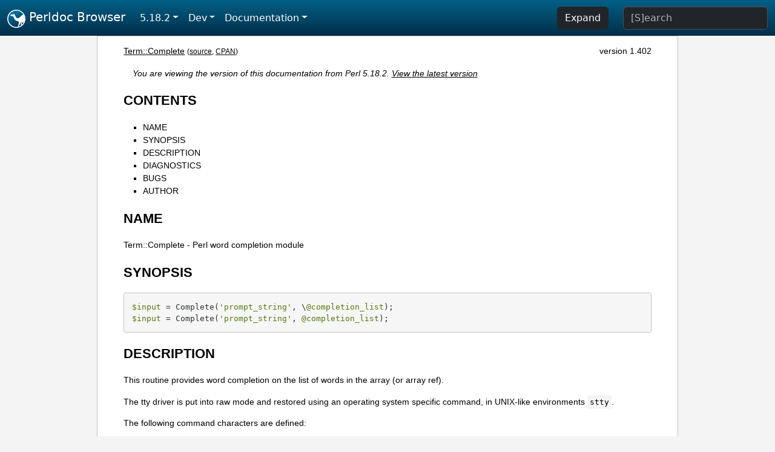

--- FILE ---
content_type: text/html;charset=UTF-8
request_url: https://perldoc.perl.org/5.18.2/Term::Complete
body_size: 3194
content:
<!DOCTYPE html>
<html lang="en">
  <head>
    <meta charset="utf-8">
    <meta http-equiv="X-UA-Compatible" content="IE=edge">
    <meta name="viewport" content="width=device-width, initial-scale=1">
    <title>Term::Complete - Perl word completion module - Perldoc Browser</title>
    <link rel="search" href="/opensearch.xml" type="application/opensearchdescription+xml" title="Perldoc Browser">
    <link rel="canonical" href="https://perldoc.perl.org/Term::Complete">
    <link href="/css/bootstrap.min.css" rel="stylesheet">
    <link href="/css/stackoverflow-light.min.css" rel="stylesheet">
    <link href="/css/perldoc.css" rel="stylesheet">
    <!-- Global site tag (gtag.js) - Google Analytics -->
    <script async src="https://www.googletagmanager.com/gtag/js?id=G-KVNWBNT5FB"></script>
    <script>
      window.dataLayer = window.dataLayer || [];
      function gtag(){dataLayer.push(arguments);}
      gtag('js', new Date());

      gtag('config', 'G-KVNWBNT5FB');
      gtag('config', 'UA-50555-3');
    </script>
  </head>
  <body>
    <nav class="navbar navbar-expand-md bg-dark" data-bs-theme="dark"><div class="container-fluid">
  <button class="navbar-toggler" type="button" data-bs-toggle="collapse" data-bs-target="#navbarNav" aria-controls="navbarNav" aria-expanded="false" aria-label="Toggle navigation">
    <span class="navbar-toggler-icon"></span>
  </button>
  <a class="navbar-brand" href="/"><img src="/images/perl_camel_30.png" width="30" height="30" class="d-inline-block align-text-top" alt="Perl Camel Logo"> Perldoc Browser</a>
  <div class="collapse navbar-collapse" id="navbarNav">
    <ul class="navbar-nav me-auto">
      <li class="nav-item dropdown text-nowrap">
        <a class="nav-link dropdown-toggle" href="#" id="dropdownlink-stable" role="button" data-bs-toggle="dropdown" aria-haspopup="true" aria-expanded="false">5.18.2</a>
        <div class="dropdown-menu" aria-labelledby="dropdownlink-stable">
          <a class="dropdown-item" href="/Term::Complete">Latest</a>
          <hr class="dropdown-divider">
          <a class="dropdown-item" href="/5.42.0/Term::Complete">5.42.0</a>
          <hr class="dropdown-divider">
          <a class="dropdown-item" href="/5.40.3/Term::Complete">5.40.3</a>
          <a class="dropdown-item" href="/5.40.2/Term::Complete">5.40.2</a>
          <a class="dropdown-item" href="/5.40.1/Term::Complete">5.40.1</a>
          <a class="dropdown-item" href="/5.40.0/Term::Complete">5.40.0</a>
          <hr class="dropdown-divider">
          <a class="dropdown-item" href="/5.38.5/Term::Complete">5.38.5</a>
          <a class="dropdown-item" href="/5.38.4/Term::Complete">5.38.4</a>
          <a class="dropdown-item" href="/5.38.3/Term::Complete">5.38.3</a>
          <a class="dropdown-item" href="/5.38.2/Term::Complete">5.38.2</a>
          <a class="dropdown-item" href="/5.38.1/Term::Complete">5.38.1</a>
          <a class="dropdown-item" href="/5.38.0/Term::Complete">5.38.0</a>
          <hr class="dropdown-divider">
          <a class="dropdown-item" href="/5.36.3/Term::Complete">5.36.3</a>
          <a class="dropdown-item" href="/5.36.2/Term::Complete">5.36.2</a>
          <a class="dropdown-item" href="/5.36.1/Term::Complete">5.36.1</a>
          <a class="dropdown-item" href="/5.36.0/Term::Complete">5.36.0</a>
          <hr class="dropdown-divider">
          <a class="dropdown-item" href="/5.34.3/Term::Complete">5.34.3</a>
          <a class="dropdown-item" href="/5.34.2/Term::Complete">5.34.2</a>
          <a class="dropdown-item" href="/5.34.1/Term::Complete">5.34.1</a>
          <a class="dropdown-item" href="/5.34.0/Term::Complete">5.34.0</a>
          <hr class="dropdown-divider">
          <a class="dropdown-item" href="/5.32.1/Term::Complete">5.32.1</a>
          <a class="dropdown-item" href="/5.32.0/Term::Complete">5.32.0</a>
          <hr class="dropdown-divider">
          <a class="dropdown-item" href="/5.30.3/Term::Complete">5.30.3</a>
          <a class="dropdown-item" href="/5.30.2/Term::Complete">5.30.2</a>
          <a class="dropdown-item" href="/5.30.1/Term::Complete">5.30.1</a>
          <a class="dropdown-item" href="/5.30.0/Term::Complete">5.30.0</a>
          <hr class="dropdown-divider">
          <a class="dropdown-item" href="/5.28.3/Term::Complete">5.28.3</a>
          <a class="dropdown-item" href="/5.28.2/Term::Complete">5.28.2</a>
          <a class="dropdown-item" href="/5.28.1/Term::Complete">5.28.1</a>
          <a class="dropdown-item" href="/5.28.0/Term::Complete">5.28.0</a>
          <hr class="dropdown-divider">
          <a class="dropdown-item" href="/5.26.3/Term::Complete">5.26.3</a>
          <a class="dropdown-item" href="/5.26.2/Term::Complete">5.26.2</a>
          <a class="dropdown-item" href="/5.26.1/Term::Complete">5.26.1</a>
          <a class="dropdown-item" href="/5.26.0/Term::Complete">5.26.0</a>
          <hr class="dropdown-divider">
          <a class="dropdown-item" href="/5.24.4/Term::Complete">5.24.4</a>
          <a class="dropdown-item" href="/5.24.3/Term::Complete">5.24.3</a>
          <a class="dropdown-item" href="/5.24.2/Term::Complete">5.24.2</a>
          <a class="dropdown-item" href="/5.24.1/Term::Complete">5.24.1</a>
          <a class="dropdown-item" href="/5.24.0/Term::Complete">5.24.0</a>
          <hr class="dropdown-divider">
          <a class="dropdown-item" href="/5.22.4/Term::Complete">5.22.4</a>
          <a class="dropdown-item" href="/5.22.3/Term::Complete">5.22.3</a>
          <a class="dropdown-item" href="/5.22.2/Term::Complete">5.22.2</a>
          <a class="dropdown-item" href="/5.22.1/Term::Complete">5.22.1</a>
          <a class="dropdown-item" href="/5.22.0/Term::Complete">5.22.0</a>
          <hr class="dropdown-divider">
          <a class="dropdown-item" href="/5.20.3/Term::Complete">5.20.3</a>
          <a class="dropdown-item" href="/5.20.2/Term::Complete">5.20.2</a>
          <a class="dropdown-item" href="/5.20.1/Term::Complete">5.20.1</a>
          <a class="dropdown-item" href="/5.20.0/Term::Complete">5.20.0</a>
          <hr class="dropdown-divider">
          <a class="dropdown-item" href="/5.18.4/Term::Complete">5.18.4</a>
          <a class="dropdown-item" href="/5.18.3/Term::Complete">5.18.3</a>
          <a class="dropdown-item active" href="/5.18.2/Term::Complete">5.18.2</a>
          <a class="dropdown-item" href="/5.18.1/Term::Complete">5.18.1</a>
          <a class="dropdown-item" href="/5.18.0/Term::Complete">5.18.0</a>
          <hr class="dropdown-divider">
          <a class="dropdown-item" href="/5.16.3/Term::Complete">5.16.3</a>
          <a class="dropdown-item" href="/5.16.2/Term::Complete">5.16.2</a>
          <a class="dropdown-item" href="/5.16.1/Term::Complete">5.16.1</a>
          <a class="dropdown-item" href="/5.16.0/Term::Complete">5.16.0</a>
          <hr class="dropdown-divider">
          <a class="dropdown-item" href="/5.14.4/Term::Complete">5.14.4</a>
          <a class="dropdown-item" href="/5.14.3/Term::Complete">5.14.3</a>
          <a class="dropdown-item" href="/5.14.2/Term::Complete">5.14.2</a>
          <a class="dropdown-item" href="/5.14.1/Term::Complete">5.14.1</a>
          <a class="dropdown-item" href="/5.14.0/Term::Complete">5.14.0</a>
          <hr class="dropdown-divider">
          <a class="dropdown-item" href="/5.12.5/Term::Complete">5.12.5</a>
          <a class="dropdown-item" href="/5.12.4/Term::Complete">5.12.4</a>
          <a class="dropdown-item" href="/5.12.3/Term::Complete">5.12.3</a>
          <a class="dropdown-item" href="/5.12.2/Term::Complete">5.12.2</a>
          <a class="dropdown-item" href="/5.12.1/Term::Complete">5.12.1</a>
          <a class="dropdown-item" href="/5.12.0/Term::Complete">5.12.0</a>
          <hr class="dropdown-divider">
          <a class="dropdown-item" href="/5.10.1/Term::Complete">5.10.1</a>
          <a class="dropdown-item" href="/5.10.0/Term::Complete">5.10.0</a>
          <hr class="dropdown-divider">
          <a class="dropdown-item" href="/5.8.9/Term::Complete">5.8.9</a>
          <a class="dropdown-item" href="/5.8.8/Term::Complete">5.8.8</a>
          <a class="dropdown-item" href="/5.8.7/Term::Complete">5.8.7</a>
          <a class="dropdown-item" href="/5.8.6/Term::Complete">5.8.6</a>
          <a class="dropdown-item" href="/5.8.5/Term::Complete">5.8.5</a>
          <a class="dropdown-item" href="/5.8.4/Term::Complete">5.8.4</a>
          <a class="dropdown-item" href="/5.8.3/Term::Complete">5.8.3</a>
          <a class="dropdown-item" href="/5.8.2/Term::Complete">5.8.2</a>
          <a class="dropdown-item" href="/5.8.1/Term::Complete">5.8.1</a>
          <a class="dropdown-item" href="/5.8.0/Term::Complete">5.8.0</a>
          <hr class="dropdown-divider">
          <a class="dropdown-item" href="/5.6.2/Term::Complete">5.6.2</a>
          <a class="dropdown-item" href="/5.6.1/Term::Complete">5.6.1</a>
          <a class="dropdown-item" href="/5.6.0/Term::Complete">5.6.0</a>
          <hr class="dropdown-divider">
          <a class="dropdown-item" href="/5.005_04/Term::Complete">5.005_04</a>
          <a class="dropdown-item" href="/5.005_03/Term::Complete">5.005_03</a>
          <a class="dropdown-item" href="/5.005_02/Term::Complete">5.005_02</a>
          <a class="dropdown-item" href="/5.005_01/Term::Complete">5.005_01</a>
          <a class="dropdown-item" href="/5.005/Term::Complete">5.005</a>
        </div>
      </li>
      <li class="nav-item dropdown text-nowrap">
        <a class="nav-link dropdown-toggle" href="#" id="dropdownlink-dev" role="button" data-bs-toggle="dropdown" aria-haspopup="true" aria-expanded="false">Dev</a>
        <div class="dropdown-menu" aria-labelledby="dropdownlink-dev">
          <a class="dropdown-item" href="/blead/Term::Complete">blead</a>
          <a class="dropdown-item" href="/5.43.7/Term::Complete">5.43.7</a>
          <a class="dropdown-item" href="/5.43.6/Term::Complete">5.43.6</a>
          <a class="dropdown-item" href="/5.43.5/Term::Complete">5.43.5</a>
          <a class="dropdown-item" href="/5.43.4/Term::Complete">5.43.4</a>
          <a class="dropdown-item" href="/5.43.3/Term::Complete">5.43.3</a>
          <a class="dropdown-item" href="/5.43.2/Term::Complete">5.43.2</a>
          <a class="dropdown-item" href="/5.43.1/Term::Complete">5.43.1</a>
          <hr class="dropdown-divider">
          <a class="dropdown-item" href="/5.42.0-RC3/Term::Complete">5.42.0-RC3</a>
          <a class="dropdown-item" href="/5.42.0-RC2/Term::Complete">5.42.0-RC2</a>
          <a class="dropdown-item" href="/5.42.0-RC1/Term::Complete">5.42.0-RC1</a>
          <hr class="dropdown-divider">
          <a class="dropdown-item" href="/5.41.13/Term::Complete">5.41.13</a>
          <a class="dropdown-item" href="/5.41.12/Term::Complete">5.41.12</a>
          <a class="dropdown-item" href="/5.41.11/Term::Complete">5.41.11</a>
          <a class="dropdown-item" href="/5.41.10/Term::Complete">5.41.10</a>
          <a class="dropdown-item" href="/5.41.9/Term::Complete">5.41.9</a>
          <a class="dropdown-item" href="/5.41.8/Term::Complete">5.41.8</a>
          <a class="dropdown-item" href="/5.41.7/Term::Complete">5.41.7</a>
          <a class="dropdown-item" href="/5.41.6/Term::Complete">5.41.6</a>
          <a class="dropdown-item" href="/5.41.5/Term::Complete">5.41.5</a>
          <a class="dropdown-item" href="/5.41.4/Term::Complete">5.41.4</a>
          <a class="dropdown-item" href="/5.41.3/Term::Complete">5.41.3</a>
          <a class="dropdown-item" href="/5.41.2/Term::Complete">5.41.2</a>
          <a class="dropdown-item" href="/5.41.1/Term::Complete">5.41.1</a>
          <hr class="dropdown-divider">
          <a class="dropdown-item" href="/5.40.3-RC1/Term::Complete">5.40.3-RC1</a>
          <hr class="dropdown-divider">
          <a class="dropdown-item" href="/5.38.5-RC1/Term::Complete">5.38.5-RC1</a>
        </div>
      </li>
      <li class="nav-item dropdown text-nowrap">
        <a class="nav-link dropdown-toggle" href="#" id="dropdownlink-nav" role="button" data-bs-toggle="dropdown" aria-haspopup="true" aria-expanded="false">Documentation</a>
        <div class="dropdown-menu" aria-labelledby="dropdownlink-nav">
          <a class="dropdown-item" href="/5.18.2/perl">Perl</a>
          <a class="dropdown-item" href="/5.18.2/perlintro">Intro</a>
          <a class="dropdown-item" href="/5.18.2/perl#Tutorials">Tutorials</a>
          <a class="dropdown-item" href="/5.18.2/perlfaq">FAQs</a>
          <a class="dropdown-item" href="/5.18.2/perl#Reference-Manual">Reference</a>
          <hr class="dropdown-divider">
          <a class="dropdown-item" href="/5.18.2/perlop">Operators</a>
          <a class="dropdown-item" href="/5.18.2/functions">Functions</a>
          <a class="dropdown-item" href="/5.18.2/variables">Variables</a>
          <a class="dropdown-item" href="/5.18.2/modules">Modules</a>
          <a class="dropdown-item" href="/5.18.2/perlutil">Utilities</a>
          <hr class="dropdown-divider">
          <a class="dropdown-item" href="/5.18.2/perldelta">Release Notes</a>
          <a class="dropdown-item" href="/5.18.2/perlcommunity">Community</a>
          <a class="dropdown-item" href="/5.18.2/perlhist">History</a>
        </div>
      </li>
    </ul>
    <ul class="navbar-nav">
      <button id="content-expand-button" type="button" class="btn btn-dark d-none d-lg-inline-block me-4">Expand</button>
      <script src="/js/perldoc-expand-page.js"></script>
    </ul>
    <form class="form-inline" method="get" action="/5.18.2/search">
      <input id="search-input" class="form-control me-3" type="search" name="q" placeholder="[S]earch" aria-label="Search" value="">
    </form>
    <script src="/js/perldoc-focus-search.js"></script>
  </div>
</div></nav>

    <div id="wrapperlicious" class="container-fluid">
      <div id="perldocdiv">
        <div id="links">
          <a href="/5.18.2/Term::Complete">Term::Complete</a>
          <div id="more">
            (<a href="/5.18.2/Term::Complete.txt">source</a>,
            <a href="https://metacpan.org/pod/Term::Complete">CPAN</a>)
          </div>
            <div id="moduleversion">version 1.402</div>
        </div>
        <div class="leading-notice">
          You are viewing the version of this documentation from Perl 5.18.2.
            <a href="/Term::Complete">View the latest version</a>
        </div>
        <h1><a id="toc">CONTENTS</a></h1>
                  <ul>
              <li>
                <a class="text-decoration-none" href="#NAME">NAME</a>
              </li>
              <li>
                <a class="text-decoration-none" href="#SYNOPSIS">SYNOPSIS</a>
              </li>
              <li>
                <a class="text-decoration-none" href="#DESCRIPTION">DESCRIPTION</a>
              </li>
              <li>
                <a class="text-decoration-none" href="#DIAGNOSTICS">DIAGNOSTICS</a>
              </li>
              <li>
                <a class="text-decoration-none" href="#BUGS">BUGS</a>
              </li>
              <li>
                <a class="text-decoration-none" href="#AUTHOR">AUTHOR</a>
              </li>
          </ul>

      <h1 id="NAME"><a class="permalink" href="#NAME">#</a>NAME</h1>

<p>Term::Complete - Perl word completion module</p>

<h1 id="SYNOPSIS"><a class="permalink" href="#SYNOPSIS">#</a>SYNOPSIS</h1>

<pre><code>$input = Complete(&#39;prompt_string&#39;, \@completion_list);
$input = Complete(&#39;prompt_string&#39;, @completion_list);</code></pre>

<h1 id="DESCRIPTION"><a class="permalink" href="#DESCRIPTION">#</a>DESCRIPTION</h1>

<p>This routine provides word completion on the list of words in the array (or array ref).</p>

<p>The tty driver is put into raw mode and restored using an operating system specific command, in UNIX-like environments <code>stty</code>.</p>

<p>The following command characters are defined:</p>

<dl>

<dt id="&lt;tab&gt;"><a class="permalink" href="#%3Ctab%3E">#</a><a id="tab"></a>&lt;tab&gt;</dt>
<dd>

<p>Attempts word completion. Cannot be changed.</p>

</dd>
<dt id="^D"><a class="permalink" href="#%5ED">#</a><a id="D"></a>^D</dt>
<dd>

<p>Prints completion list. Defined by <i>$Term::Complete::complete</i>.</p>

</dd>
<dt id="^U"><a class="permalink" href="#%5EU">#</a><a id="U"></a>^U</dt>
<dd>

<p>Erases the current input. Defined by <i>$Term::Complete::kill</i>.</p>

</dd>
<dt id="&lt;del&gt;,-&lt;bs&gt;"><a class="permalink" href="#%3Cdel%3E,-%3Cbs%3E">#</a><a id="del-bs"></a>&lt;del&gt;, &lt;bs&gt;</dt>
<dd>

<p>Erases one character. Defined by <i>$Term::Complete::erase1</i> and <i>$Term::Complete::erase2</i>.</p>

</dd>
</dl>

<h1 id="DIAGNOSTICS"><a class="permalink" href="#DIAGNOSTICS">#</a>DIAGNOSTICS</h1>

<p>Bell sounds when word completion fails.</p>

<h1 id="BUGS"><a class="permalink" href="#BUGS">#</a>BUGS</h1>

<p>The completion character &lt;tab&gt; cannot be changed.</p>

<h1 id="AUTHOR"><a class="permalink" href="#AUTHOR">#</a>AUTHOR</h1>

<p>Wayne Thompson</p>


      </div>
      <div id="footer">
        <p>Perldoc Browser is maintained by Dan Book (<a href="https://metacpan.org/author/DBOOK">DBOOK</a>). Please contact him via the <a href="https://github.com/Grinnz/perldoc-browser/issues">GitHub issue tracker</a> or <a href="mailto:dbook@cpan.org">email</a> regarding any issues with the site itself, search, or rendering of documentation.</p>

<p>The Perl documentation is maintained by the Perl 5 Porters in the development of Perl. Please contact them via the <a href="https://github.com/Perl/perl5/issues">Perl issue tracker</a>, the <a href="https://lists.perl.org/list/perl5-porters.html">mailing list</a>, or <a href="https://kiwiirc.com/client/irc.perl.org/p5p">IRC</a> to report any issues with the contents or format of the documentation.</p>


      </div>
    </div>
    <script src="/js/bootstrap.bundle.min.js"></script>
    <script src="/js/highlight.pack.js"></script>
    <script>hljs.highlightAll();</script>
  </body>
</html>
